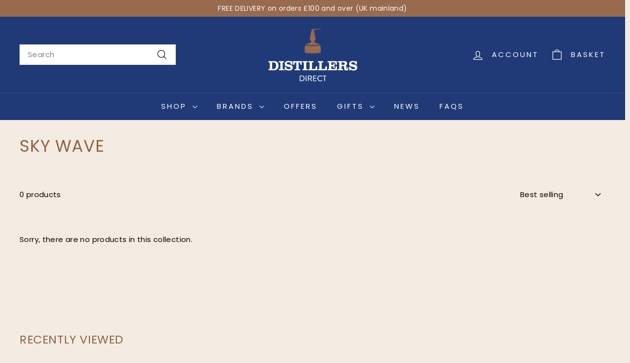

--- FILE ---
content_type: text/javascript
request_url: https://www.distillersdirect.com/cdn/shop/t/33/assets/section-slideshow-image.js?v=78404926763425096301724943216
body_size: -901
content:
import"@archetype-themes/scripts/config";import"@archetype-themes/scripts/modules/slideshow";
//# sourceMappingURL=/cdn/shop/t/33/assets/section-slideshow-image.js.map?v=78404926763425096301724943216
